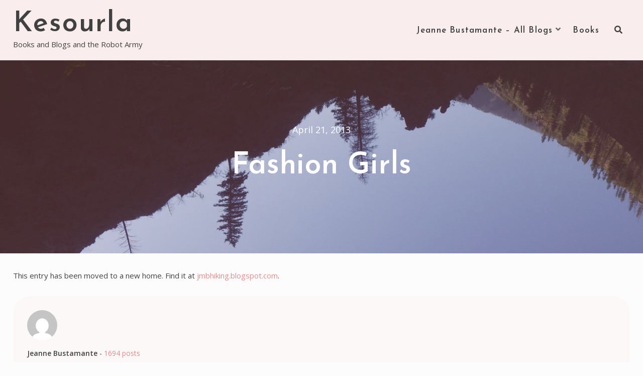

--- FILE ---
content_type: text/html; charset=UTF-8
request_url: http://www.kesourla.com/fashion-girls/
body_size: 8689
content:
<!DOCTYPE html>
<html lang="en">
<head>
<meta charset="UTF-8">
<meta name="viewport" content="width=device-width, initial-scale=1">
<link rel="profile" href="http://gmpg.org/xfn/11">
<link rel="pingback" href="http://www.kesourla.com/xmlrpc.php">

<title>Fashion Girls &#8211; Kesourla</title>
<meta name='robots' content='max-image-preview:large' />
<link rel='dns-prefetch' href='//fonts.googleapis.com' />
<link rel="alternate" type="application/rss+xml" title="Kesourla &raquo; Feed" href="http://www.kesourla.com/feed/" />
<link rel="alternate" type="application/rss+xml" title="Kesourla &raquo; Comments Feed" href="http://www.kesourla.com/comments/feed/" />
<link rel="alternate" type="application/rss+xml" title="Kesourla &raquo; Fashion Girls Comments Feed" href="http://www.kesourla.com/fashion-girls/feed/" />
<link rel="alternate" title="oEmbed (JSON)" type="application/json+oembed" href="http://www.kesourla.com/wp-json/oembed/1.0/embed?url=http%3A%2F%2Fwww.kesourla.com%2Ffashion-girls%2F" />
<link rel="alternate" title="oEmbed (XML)" type="text/xml+oembed" href="http://www.kesourla.com/wp-json/oembed/1.0/embed?url=http%3A%2F%2Fwww.kesourla.com%2Ffashion-girls%2F&#038;format=xml" />
<style id='wp-img-auto-sizes-contain-inline-css' type='text/css'>
img:is([sizes=auto i],[sizes^="auto," i]){contain-intrinsic-size:3000px 1500px}
/*# sourceURL=wp-img-auto-sizes-contain-inline-css */
</style>
<style id='wp-emoji-styles-inline-css' type='text/css'>

	img.wp-smiley, img.emoji {
		display: inline !important;
		border: none !important;
		box-shadow: none !important;
		height: 1em !important;
		width: 1em !important;
		margin: 0 0.07em !important;
		vertical-align: -0.1em !important;
		background: none !important;
		padding: 0 !important;
	}
/*# sourceURL=wp-emoji-styles-inline-css */
</style>
<style id='wp-block-library-inline-css' type='text/css'>
:root{--wp-block-synced-color:#7a00df;--wp-block-synced-color--rgb:122,0,223;--wp-bound-block-color:var(--wp-block-synced-color);--wp-editor-canvas-background:#ddd;--wp-admin-theme-color:#007cba;--wp-admin-theme-color--rgb:0,124,186;--wp-admin-theme-color-darker-10:#006ba1;--wp-admin-theme-color-darker-10--rgb:0,107,160.5;--wp-admin-theme-color-darker-20:#005a87;--wp-admin-theme-color-darker-20--rgb:0,90,135;--wp-admin-border-width-focus:2px}@media (min-resolution:192dpi){:root{--wp-admin-border-width-focus:1.5px}}.wp-element-button{cursor:pointer}:root .has-very-light-gray-background-color{background-color:#eee}:root .has-very-dark-gray-background-color{background-color:#313131}:root .has-very-light-gray-color{color:#eee}:root .has-very-dark-gray-color{color:#313131}:root .has-vivid-green-cyan-to-vivid-cyan-blue-gradient-background{background:linear-gradient(135deg,#00d084,#0693e3)}:root .has-purple-crush-gradient-background{background:linear-gradient(135deg,#34e2e4,#4721fb 50%,#ab1dfe)}:root .has-hazy-dawn-gradient-background{background:linear-gradient(135deg,#faaca8,#dad0ec)}:root .has-subdued-olive-gradient-background{background:linear-gradient(135deg,#fafae1,#67a671)}:root .has-atomic-cream-gradient-background{background:linear-gradient(135deg,#fdd79a,#004a59)}:root .has-nightshade-gradient-background{background:linear-gradient(135deg,#330968,#31cdcf)}:root .has-midnight-gradient-background{background:linear-gradient(135deg,#020381,#2874fc)}:root{--wp--preset--font-size--normal:16px;--wp--preset--font-size--huge:42px}.has-regular-font-size{font-size:1em}.has-larger-font-size{font-size:2.625em}.has-normal-font-size{font-size:var(--wp--preset--font-size--normal)}.has-huge-font-size{font-size:var(--wp--preset--font-size--huge)}.has-text-align-center{text-align:center}.has-text-align-left{text-align:left}.has-text-align-right{text-align:right}.has-fit-text{white-space:nowrap!important}#end-resizable-editor-section{display:none}.aligncenter{clear:both}.items-justified-left{justify-content:flex-start}.items-justified-center{justify-content:center}.items-justified-right{justify-content:flex-end}.items-justified-space-between{justify-content:space-between}.screen-reader-text{border:0;clip-path:inset(50%);height:1px;margin:-1px;overflow:hidden;padding:0;position:absolute;width:1px;word-wrap:normal!important}.screen-reader-text:focus{background-color:#ddd;clip-path:none;color:#444;display:block;font-size:1em;height:auto;left:5px;line-height:normal;padding:15px 23px 14px;text-decoration:none;top:5px;width:auto;z-index:100000}html :where(.has-border-color){border-style:solid}html :where([style*=border-top-color]){border-top-style:solid}html :where([style*=border-right-color]){border-right-style:solid}html :where([style*=border-bottom-color]){border-bottom-style:solid}html :where([style*=border-left-color]){border-left-style:solid}html :where([style*=border-width]){border-style:solid}html :where([style*=border-top-width]){border-top-style:solid}html :where([style*=border-right-width]){border-right-style:solid}html :where([style*=border-bottom-width]){border-bottom-style:solid}html :where([style*=border-left-width]){border-left-style:solid}html :where(img[class*=wp-image-]){height:auto;max-width:100%}:where(figure){margin:0 0 1em}html :where(.is-position-sticky){--wp-admin--admin-bar--position-offset:var(--wp-admin--admin-bar--height,0px)}@media screen and (max-width:600px){html :where(.is-position-sticky){--wp-admin--admin-bar--position-offset:0px}}

/*# sourceURL=wp-block-library-inline-css */
</style><style id='global-styles-inline-css' type='text/css'>
:root{--wp--preset--aspect-ratio--square: 1;--wp--preset--aspect-ratio--4-3: 4/3;--wp--preset--aspect-ratio--3-4: 3/4;--wp--preset--aspect-ratio--3-2: 3/2;--wp--preset--aspect-ratio--2-3: 2/3;--wp--preset--aspect-ratio--16-9: 16/9;--wp--preset--aspect-ratio--9-16: 9/16;--wp--preset--color--black: #000000;--wp--preset--color--cyan-bluish-gray: #abb8c3;--wp--preset--color--white: #ffffff;--wp--preset--color--pale-pink: #f78da7;--wp--preset--color--vivid-red: #cf2e2e;--wp--preset--color--luminous-vivid-orange: #ff6900;--wp--preset--color--luminous-vivid-amber: #fcb900;--wp--preset--color--light-green-cyan: #7bdcb5;--wp--preset--color--vivid-green-cyan: #00d084;--wp--preset--color--pale-cyan-blue: #8ed1fc;--wp--preset--color--vivid-cyan-blue: #0693e3;--wp--preset--color--vivid-purple: #9b51e0;--wp--preset--color--custom-color-1: #faeded;--wp--preset--color--custom-color-2: #e08b8b;--wp--preset--color--very-dark-grey: #414141;--wp--preset--color--very-light-grey: #fcfcfc;--wp--preset--color--very-light-gray: #eeeeee;--wp--preset--color--very-dark-gray: #313131;--wp--preset--gradient--vivid-cyan-blue-to-vivid-purple: linear-gradient(135deg,rgb(6,147,227) 0%,rgb(155,81,224) 100%);--wp--preset--gradient--light-green-cyan-to-vivid-green-cyan: linear-gradient(135deg,rgb(122,220,180) 0%,rgb(0,208,130) 100%);--wp--preset--gradient--luminous-vivid-amber-to-luminous-vivid-orange: linear-gradient(135deg,rgb(252,185,0) 0%,rgb(255,105,0) 100%);--wp--preset--gradient--luminous-vivid-orange-to-vivid-red: linear-gradient(135deg,rgb(255,105,0) 0%,rgb(207,46,46) 100%);--wp--preset--gradient--very-light-gray-to-cyan-bluish-gray: linear-gradient(135deg,rgb(238,238,238) 0%,rgb(169,184,195) 100%);--wp--preset--gradient--cool-to-warm-spectrum: linear-gradient(135deg,rgb(74,234,220) 0%,rgb(151,120,209) 20%,rgb(207,42,186) 40%,rgb(238,44,130) 60%,rgb(251,105,98) 80%,rgb(254,248,76) 100%);--wp--preset--gradient--blush-light-purple: linear-gradient(135deg,rgb(255,206,236) 0%,rgb(152,150,240) 100%);--wp--preset--gradient--blush-bordeaux: linear-gradient(135deg,rgb(254,205,165) 0%,rgb(254,45,45) 50%,rgb(107,0,62) 100%);--wp--preset--gradient--luminous-dusk: linear-gradient(135deg,rgb(255,203,112) 0%,rgb(199,81,192) 50%,rgb(65,88,208) 100%);--wp--preset--gradient--pale-ocean: linear-gradient(135deg,rgb(255,245,203) 0%,rgb(182,227,212) 50%,rgb(51,167,181) 100%);--wp--preset--gradient--electric-grass: linear-gradient(135deg,rgb(202,248,128) 0%,rgb(113,206,126) 100%);--wp--preset--gradient--midnight: linear-gradient(135deg,rgb(2,3,129) 0%,rgb(40,116,252) 100%);--wp--preset--font-size--small: 13px;--wp--preset--font-size--medium: 20px;--wp--preset--font-size--large: 36px;--wp--preset--font-size--x-large: 42px;--wp--preset--spacing--20: 0.44rem;--wp--preset--spacing--30: 0.67rem;--wp--preset--spacing--40: 1rem;--wp--preset--spacing--50: 1.5rem;--wp--preset--spacing--60: 2.25rem;--wp--preset--spacing--70: 3.38rem;--wp--preset--spacing--80: 5.06rem;--wp--preset--shadow--natural: 6px 6px 9px rgba(0, 0, 0, 0.2);--wp--preset--shadow--deep: 12px 12px 50px rgba(0, 0, 0, 0.4);--wp--preset--shadow--sharp: 6px 6px 0px rgba(0, 0, 0, 0.2);--wp--preset--shadow--outlined: 6px 6px 0px -3px rgb(255, 255, 255), 6px 6px rgb(0, 0, 0);--wp--preset--shadow--crisp: 6px 6px 0px rgb(0, 0, 0);}:where(.is-layout-flex){gap: 0.5em;}:where(.is-layout-grid){gap: 0.5em;}body .is-layout-flex{display: flex;}.is-layout-flex{flex-wrap: wrap;align-items: center;}.is-layout-flex > :is(*, div){margin: 0;}body .is-layout-grid{display: grid;}.is-layout-grid > :is(*, div){margin: 0;}:where(.wp-block-columns.is-layout-flex){gap: 2em;}:where(.wp-block-columns.is-layout-grid){gap: 2em;}:where(.wp-block-post-template.is-layout-flex){gap: 1.25em;}:where(.wp-block-post-template.is-layout-grid){gap: 1.25em;}.has-black-color{color: var(--wp--preset--color--black) !important;}.has-cyan-bluish-gray-color{color: var(--wp--preset--color--cyan-bluish-gray) !important;}.has-white-color{color: var(--wp--preset--color--white) !important;}.has-pale-pink-color{color: var(--wp--preset--color--pale-pink) !important;}.has-vivid-red-color{color: var(--wp--preset--color--vivid-red) !important;}.has-luminous-vivid-orange-color{color: var(--wp--preset--color--luminous-vivid-orange) !important;}.has-luminous-vivid-amber-color{color: var(--wp--preset--color--luminous-vivid-amber) !important;}.has-light-green-cyan-color{color: var(--wp--preset--color--light-green-cyan) !important;}.has-vivid-green-cyan-color{color: var(--wp--preset--color--vivid-green-cyan) !important;}.has-pale-cyan-blue-color{color: var(--wp--preset--color--pale-cyan-blue) !important;}.has-vivid-cyan-blue-color{color: var(--wp--preset--color--vivid-cyan-blue) !important;}.has-vivid-purple-color{color: var(--wp--preset--color--vivid-purple) !important;}.has-black-background-color{background-color: var(--wp--preset--color--black) !important;}.has-cyan-bluish-gray-background-color{background-color: var(--wp--preset--color--cyan-bluish-gray) !important;}.has-white-background-color{background-color: var(--wp--preset--color--white) !important;}.has-pale-pink-background-color{background-color: var(--wp--preset--color--pale-pink) !important;}.has-vivid-red-background-color{background-color: var(--wp--preset--color--vivid-red) !important;}.has-luminous-vivid-orange-background-color{background-color: var(--wp--preset--color--luminous-vivid-orange) !important;}.has-luminous-vivid-amber-background-color{background-color: var(--wp--preset--color--luminous-vivid-amber) !important;}.has-light-green-cyan-background-color{background-color: var(--wp--preset--color--light-green-cyan) !important;}.has-vivid-green-cyan-background-color{background-color: var(--wp--preset--color--vivid-green-cyan) !important;}.has-pale-cyan-blue-background-color{background-color: var(--wp--preset--color--pale-cyan-blue) !important;}.has-vivid-cyan-blue-background-color{background-color: var(--wp--preset--color--vivid-cyan-blue) !important;}.has-vivid-purple-background-color{background-color: var(--wp--preset--color--vivid-purple) !important;}.has-black-border-color{border-color: var(--wp--preset--color--black) !important;}.has-cyan-bluish-gray-border-color{border-color: var(--wp--preset--color--cyan-bluish-gray) !important;}.has-white-border-color{border-color: var(--wp--preset--color--white) !important;}.has-pale-pink-border-color{border-color: var(--wp--preset--color--pale-pink) !important;}.has-vivid-red-border-color{border-color: var(--wp--preset--color--vivid-red) !important;}.has-luminous-vivid-orange-border-color{border-color: var(--wp--preset--color--luminous-vivid-orange) !important;}.has-luminous-vivid-amber-border-color{border-color: var(--wp--preset--color--luminous-vivid-amber) !important;}.has-light-green-cyan-border-color{border-color: var(--wp--preset--color--light-green-cyan) !important;}.has-vivid-green-cyan-border-color{border-color: var(--wp--preset--color--vivid-green-cyan) !important;}.has-pale-cyan-blue-border-color{border-color: var(--wp--preset--color--pale-cyan-blue) !important;}.has-vivid-cyan-blue-border-color{border-color: var(--wp--preset--color--vivid-cyan-blue) !important;}.has-vivid-purple-border-color{border-color: var(--wp--preset--color--vivid-purple) !important;}.has-vivid-cyan-blue-to-vivid-purple-gradient-background{background: var(--wp--preset--gradient--vivid-cyan-blue-to-vivid-purple) !important;}.has-light-green-cyan-to-vivid-green-cyan-gradient-background{background: var(--wp--preset--gradient--light-green-cyan-to-vivid-green-cyan) !important;}.has-luminous-vivid-amber-to-luminous-vivid-orange-gradient-background{background: var(--wp--preset--gradient--luminous-vivid-amber-to-luminous-vivid-orange) !important;}.has-luminous-vivid-orange-to-vivid-red-gradient-background{background: var(--wp--preset--gradient--luminous-vivid-orange-to-vivid-red) !important;}.has-very-light-gray-to-cyan-bluish-gray-gradient-background{background: var(--wp--preset--gradient--very-light-gray-to-cyan-bluish-gray) !important;}.has-cool-to-warm-spectrum-gradient-background{background: var(--wp--preset--gradient--cool-to-warm-spectrum) !important;}.has-blush-light-purple-gradient-background{background: var(--wp--preset--gradient--blush-light-purple) !important;}.has-blush-bordeaux-gradient-background{background: var(--wp--preset--gradient--blush-bordeaux) !important;}.has-luminous-dusk-gradient-background{background: var(--wp--preset--gradient--luminous-dusk) !important;}.has-pale-ocean-gradient-background{background: var(--wp--preset--gradient--pale-ocean) !important;}.has-electric-grass-gradient-background{background: var(--wp--preset--gradient--electric-grass) !important;}.has-midnight-gradient-background{background: var(--wp--preset--gradient--midnight) !important;}.has-small-font-size{font-size: var(--wp--preset--font-size--small) !important;}.has-medium-font-size{font-size: var(--wp--preset--font-size--medium) !important;}.has-large-font-size{font-size: var(--wp--preset--font-size--large) !important;}.has-x-large-font-size{font-size: var(--wp--preset--font-size--x-large) !important;}
/*# sourceURL=global-styles-inline-css */
</style>

<style id='classic-theme-styles-inline-css' type='text/css'>
/*! This file is auto-generated */
.wp-block-button__link{color:#fff;background-color:#32373c;border-radius:9999px;box-shadow:none;text-decoration:none;padding:calc(.667em + 2px) calc(1.333em + 2px);font-size:1.125em}.wp-block-file__button{background:#32373c;color:#fff;text-decoration:none}
/*# sourceURL=/wp-includes/css/classic-themes.min.css */
</style>
<link rel='stylesheet' id='wp-components-css' href='http://www.kesourla.com/wp-includes/css/dist/components/style.min.css?ver=6.9' type='text/css' media='all' />
<link rel='stylesheet' id='godaddy-styles-css' href='http://www.kesourla.com/wp-content/plugins/coblocks/includes/Dependencies/GoDaddy/Styles/build/latest.css?ver=2.0.2' type='text/css' media='all' />
<link rel='stylesheet' id='lorina-fonts-css' href='//fonts.googleapis.com/css?family=Josefin+Sans%3A100%2C100i%2C300%2C300i%2C400%2C400i%2C600%2C600i%2C700%2C700i%7COpen+Sans%3A300%2C300i%2C400%2C400i%2C600%2C600i%2C700%2C700i%2C800%2C800i&#038;subset=latin%2Clatin-ext' type='text/css' media='all' />
<link rel='stylesheet' id='lorina-fontawesome-css' href='http://www.kesourla.com/wp-content/themes/lorina/fontawesome/css/all.min.css?ver=6.9' type='text/css' media='all' />
<link rel='stylesheet' id='lorina-bx-slider-css' href='http://www.kesourla.com/wp-content/themes/lorina/css/bx-slider.css?ver=6.9' type='text/css' media='all' />
<link rel='stylesheet' id='lorina-style-css' href='http://www.kesourla.com/wp-content/themes/lorina/style.css?ver=6.9' type='text/css' media='all' />
<script type="text/javascript" src="http://www.kesourla.com/wp-includes/js/jquery/jquery.min.js?ver=3.7.1" id="jquery-core-js"></script>
<script type="text/javascript" src="http://www.kesourla.com/wp-includes/js/jquery/jquery-migrate.min.js?ver=3.4.1" id="jquery-migrate-js"></script>
<link rel="https://api.w.org/" href="http://www.kesourla.com/wp-json/" /><link rel="alternate" title="JSON" type="application/json" href="http://www.kesourla.com/wp-json/wp/v2/posts/722" /><link rel="EditURI" type="application/rsd+xml" title="RSD" href="http://www.kesourla.com/xmlrpc.php?rsd" />
<meta name="generator" content="WordPress 6.9" />
<link rel="canonical" href="http://www.kesourla.com/fashion-girls/" />
<link rel='shortlink' href='http://www.kesourla.com/?p=722' />
</head>

<body class="wp-singular post-template-default single single-post postid-722 single-format-standard wp-theme-lorina">
<a class="skip-link screen-reader-text" href="#content">Skip to content</a>
<div id="page">

	<header id="masthead" class="site-header">

		
		<div class="container">
					<div id="site-branding">
															<p class="site-title"><a class="" href="http://www.kesourla.com/" rel="home">Kesourla</a></p>
									
						<div class="site-description">Books and Blogs and the Robot Army</div>
			</div><!-- #site-branding -->
						<button class="toggle-nav"></button>
		<div id="site-navigation" role="navigation">
			<div class="site-main-menu">
			<div class="menu-blogs-container"><ul id="primary-menu" class="menu"><li id="menu-item-1623" class="menu-item menu-item-type-post_type menu-item-object-page current_page_parent menu-item-has-children menu-item-1623"><button class="sub-trigger"></button><a href="http://www.kesourla.com/blog/">Jeanne Bustamante &#8211; All Blogs</a>
<ul class="sub-menu">
	<li id="menu-item-784" class="menu-item menu-item-type-taxonomy menu-item-object-category current-post-ancestor menu-item-784"><a href="http://www.kesourla.com/category/overthinking/">Overthinking</a></li>
	<li id="menu-item-1619" class="menu-item menu-item-type-taxonomy menu-item-object-category menu-item-1619"><a href="http://www.kesourla.com/category/gym2mtn/">From the Gym to the Mountain</a></li>
</ul>
</li>
<li id="menu-item-786" class="menu-item menu-item-type-post_type menu-item-object-page menu-item-786"><a href="http://www.kesourla.com/books/">Books</a></li>
</ul></div>			</div>

									<div class="top-search">
			<button class="icons lorina-icon-search"></button>
			<div class="mini-search">
			<form role="search" method="get" class="search-form" action="http://www.kesourla.com/">
				<label>
					<span class="screen-reader-text">Search for:</span>
					<input type="search" class="search-field" placeholder="Search &hellip;" value="" name="s" />
				</label>
				<input type="submit" class="search-submit" value="Search" />
			</form>			<button class="icons search-close">Close Search</button>
			</div>
		</div>
																	<button class="icons menu-close">Close Menu</button>
		
		</div>
				</div>

		
	</header><!-- #masthead -->

		<header class="entry-header with-image" style="background-image: url('http://www.kesourla.com/wp-content/uploads/2020/05/cropped-IMGP7933-scaled-1.jpg')">
			<div class="title-meta-wrapper">
				<div class="container">
					<div class="entry-meta">
				<span class="posted-on"><time class="entry-date published updated" datetime="2013-04-21T16:34:00-07:00">April 21, 2013</time></span>			</div><!-- .entry-meta -->
		<h1 class="entry-title">Fashion Girls</h1>				</div>
			</div>
		</header><!-- .entry-header -->

		
	<div id="content" class="site-content clearfix">
		<div class="container clearfix">

	<div id="primary" class="content-area full-width">
		<main id="main" class="site-main" role="main">

			
				
<article id="post-722" class="post-722 post type-post status-publish format-standard hentry category-essay category-gym category-snark-alert">

	<div class="entry-content single-entry-content">
		<p>This entry has been moved to a new home. Find it at&nbsp;<a href="http://jmbhiking.blogspot.com/2013/04/fashion-girls.html">jmbhiking.blogspot.com</a>.</p>

	</div><!-- .entry-content -->

	<footer class="entry-footer">
		<p><span class="author vcard"><img alt='' src='https://secure.gravatar.com/avatar/c90edc8a1ae1e4f5535d3db757d7715837100e59f3d551e513d2b99c869f2803?s=60&#038;d=mm&#038;r=g' srcset='https://secure.gravatar.com/avatar/c90edc8a1ae1e4f5535d3db757d7715837100e59f3d551e513d2b99c869f2803?s=120&#038;d=mm&#038;r=g 2x' class='avatar avatar-60 photo' height='60' width='60' decoding='async'/></span></p><p><span class="author-name">Jeanne Bustamante</span> - <span class="author-post-count"><a href="http://www.kesourla.com/author/jb/">1694 posts</a></span></p><p><span class="author-description"></span></p><span class="cat-links"><i class="lorina-icon-folder"></i> <a href="http://www.kesourla.com/category/overthinking/essay/" rel="category tag">Essay</a>, <a href="http://www.kesourla.com/category/overthinking/gym/" rel="category tag">Gym</a>, <a href="http://www.kesourla.com/category/overthinking/snark-alert/" rel="category tag">Snark Alert</a></span>	</footer><!-- .entry-footer -->

</article><!-- #post-722 -->

				
	<nav class="navigation post-navigation" aria-label="Posts">
		<h2 class="screen-reader-text">Post navigation</h2>
		<div class="nav-links"><div class="nav-previous"><a href="http://www.kesourla.com/flash-fiction-challenge-choose-your-opening-line/" rel="prev"><span class="nav-title"><i class="fa fa-chevron-left"></i>Flash Fiction Challenge: Choose Your Opening Line</span></a></div><div class="nav-next"><a href="http://www.kesourla.com/fashion-girls-2/" rel="next"><span class="nav-title">Fashion Girls<i class="fa fa-chevron-right"></i></span></a></div></div>
	</nav>
	<div class="related-posts">
		<h3>Related</h3>
		<div id="grid-loop" class="layout-2">
						<article id="post-4146" class="post-4146 post type-post status-publish format-standard hentry category-essay category-fandom category-photos">

				
				<header class="entry-header">
					<h2 class="entry-title"><a href="http://www.kesourla.com/author-event-scalzi-returns-to-boise/" rel="bookmark">Author Event: Scalzi Returns to Boise</a></h2>				</header><!-- .entry-header -->

				<div class="entry-content">
					<p>Ten years ago, Ambrose and I went to the Boise Public Library Main Branch to see John Scalzi on book&hellip;</p>
						<a class="more-tag button" href="http://www.kesourla.com/author-event-scalzi-returns-to-boise/" title="Author Event: Scalzi Returns to Boise">Continue Reading</a>
									</div><!-- .entry-content -->

			</article><!-- #post-4146 -->
						<article id="post-2472" class="post-2472 post type-post status-publish format-standard hentry category-essay category-grief category-health category-monsters category-pain category-philosophy">

				
				<header class="entry-header">
					<h2 class="entry-title"><a href="http://www.kesourla.com/self-care-2/" rel="bookmark">Self Care</a></h2>				</header><!-- .entry-header -->

				<div class="entry-content">
					<p>Yesterday, after a week of feeling ill to my stomach and not doing anything about it, I finally called my&hellip;</p>
						<a class="more-tag button" href="http://www.kesourla.com/self-care-2/" title="Self Care">Continue Reading</a>
									</div><!-- .entry-content -->

			</article><!-- #post-2472 -->
						<article id="post-2470" class="post-2470 post type-post status-publish format-standard hentry category-essay category-grief category-pain">

				
				<header class="entry-header">
					<h2 class="entry-title"><a href="http://www.kesourla.com/lost-again/" rel="bookmark">Lost Again</a></h2>				</header><!-- .entry-header -->

				<div class="entry-content">
					<p>I'm home. Being home is good, but it's also bad. I'm surrounded by reminders that my husband is gone. This&hellip;</p>
						<a class="more-tag button" href="http://www.kesourla.com/lost-again/" title="Lost Again">Continue Reading</a>
									</div><!-- .entry-content -->

			</article><!-- #post-2470 -->
						<article id="post-2467" class="post-2467 post type-post status-publish format-standard hentry category-cambridge category-chicago category-essay category-grief">

				
				<header class="entry-header">
					<h2 class="entry-title"><a href="http://www.kesourla.com/going-home/" rel="bookmark">Going Home</a></h2>				</header><!-- .entry-header -->

				<div class="entry-content">
					<p>Tomorrow, I head home. I want to be home. I want to be in my own space. I want to&hellip;</p>
						<a class="more-tag button" href="http://www.kesourla.com/going-home/" title="Going Home">Continue Reading</a>
									</div><!-- .entry-content -->

			</article><!-- #post-2467 -->
					</div><!-- #grid-loop -->
	</div>


<div id="comments" class="comments-area">

		<div id="respond" class="comment-respond">
		<h3 id="reply-title" class="comment-reply-title">Leave a Reply <small><a rel="nofollow" id="cancel-comment-reply-link" href="/fashion-girls/#respond" style="display:none;">Cancel reply</a></small></h3><form action="http://www.kesourla.com/wp-comments-post.php" method="post" id="commentform" class="comment-form"><p class="comment-notes"><span id="email-notes">Your email address will not be published.</span> <span class="required-field-message">Required fields are marked <span class="required">*</span></span></p><p class="comment-form-comment"><label for="comment">Comment <span class="required">*</span></label> <textarea id="comment" name="comment" cols="45" rows="8" maxlength="65525" required></textarea></p><p class="comment-form-author"><label for="author">Name <span class="required">*</span></label> <input id="author" name="author" type="text" value="" size="30" maxlength="245" autocomplete="name" required /></p>
<p class="comment-form-email"><label for="email">Email <span class="required">*</span></label> <input id="email" name="email" type="email" value="" size="30" maxlength="100" aria-describedby="email-notes" autocomplete="email" required /></p>
<p class="comment-form-url"><label for="url">Website</label> <input id="url" name="url" type="url" value="" size="30" maxlength="200" autocomplete="url" /></p>
<p class="comment-form-cookies-consent"><input id="wp-comment-cookies-consent" name="wp-comment-cookies-consent" type="checkbox" value="yes" /> <label for="wp-comment-cookies-consent">Save my name, email, and website in this browser for the next time I comment.</label></p>
<p class="form-submit"><input name="submit" type="submit" id="submit" class="submit" value="Post Comment" /> <input type='hidden' name='comment_post_ID' value='722' id='comment_post_ID' />
<input type='hidden' name='comment_parent' id='comment_parent' value='0' />
</p><p style="display: none !important;" class="akismet-fields-container" data-prefix="ak_"><label>&#916;<textarea name="ak_hp_textarea" cols="45" rows="8" maxlength="100"></textarea></label><input type="hidden" id="ak_js_1" name="ak_js" value="236"/><script>document.getElementById( "ak_js_1" ).setAttribute( "value", ( new Date() ).getTime() );</script></p></form>	</div><!-- #respond -->
	
</div><!-- #comments -->

			
		</main><!-- #main -->
	</div><!-- #primary -->


	</div><!-- .container -->

	</div><!-- #content -->
	<footer id="colophon" class="site-footer">

		
		
		<div id="bottom-footer">
			<div class="container clearfix">
						<div class="site-info">
			<a href="https://wordpress.org/">Powered by WordPress</a>
			<span class="sep"> | </span>
			Theme: <a href="https://uxlthemes.com/theme/lorina/" rel="designer">Lorina</a> by UXL Themes		</div>
		
				<div class="site-info-right"></div>
			</div>
		</div>

	</footer><!-- #colophon -->
</div><!-- #page -->

<script type="speculationrules">
{"prefetch":[{"source":"document","where":{"and":[{"href_matches":"/*"},{"not":{"href_matches":["/wp-*.php","/wp-admin/*","/wp-content/uploads/*","/wp-content/*","/wp-content/plugins/*","/wp-content/themes/lorina/*","/*\\?(.+)"]}},{"not":{"selector_matches":"a[rel~=\"nofollow\"]"}},{"not":{"selector_matches":".no-prefetch, .no-prefetch a"}}]},"eagerness":"conservative"}]}
</script>
<script type="text/javascript" src="http://www.kesourla.com/wp-content/plugins/coblocks/dist/js/coblocks-animation.js?ver=3.1.15" id="coblocks-animation-js"></script>
<script type="text/javascript" src="http://www.kesourla.com/wp-includes/js/imagesloaded.min.js?ver=5.0.0" id="imagesloaded-js"></script>
<script type="text/javascript" src="http://www.kesourla.com/wp-content/themes/lorina/js/jquery.bxslider.js?ver=4.1.2" id="jquery-bxslider-js"></script>
<script type="text/javascript" src="http://www.kesourla.com/wp-content/themes/lorina/js/custom.js?ver=1.0" id="lorina-custom-js"></script>
<script type="text/javascript" src="http://www.kesourla.com/wp-content/themes/lorina/js/skip-link-focus-fix.js?ver=1.0" id="lorina-skip-link-focus-fix-js"></script>
<script type="text/javascript" src="http://www.kesourla.com/wp-includes/js/comment-reply.min.js?ver=6.9" id="comment-reply-js" async="async" data-wp-strategy="async" fetchpriority="low"></script>
<script id="wp-emoji-settings" type="application/json">
{"baseUrl":"https://s.w.org/images/core/emoji/17.0.2/72x72/","ext":".png","svgUrl":"https://s.w.org/images/core/emoji/17.0.2/svg/","svgExt":".svg","source":{"concatemoji":"http://www.kesourla.com/wp-includes/js/wp-emoji-release.min.js?ver=6.9"}}
</script>
<script type="module">
/* <![CDATA[ */
/*! This file is auto-generated */
const a=JSON.parse(document.getElementById("wp-emoji-settings").textContent),o=(window._wpemojiSettings=a,"wpEmojiSettingsSupports"),s=["flag","emoji"];function i(e){try{var t={supportTests:e,timestamp:(new Date).valueOf()};sessionStorage.setItem(o,JSON.stringify(t))}catch(e){}}function c(e,t,n){e.clearRect(0,0,e.canvas.width,e.canvas.height),e.fillText(t,0,0);t=new Uint32Array(e.getImageData(0,0,e.canvas.width,e.canvas.height).data);e.clearRect(0,0,e.canvas.width,e.canvas.height),e.fillText(n,0,0);const a=new Uint32Array(e.getImageData(0,0,e.canvas.width,e.canvas.height).data);return t.every((e,t)=>e===a[t])}function p(e,t){e.clearRect(0,0,e.canvas.width,e.canvas.height),e.fillText(t,0,0);var n=e.getImageData(16,16,1,1);for(let e=0;e<n.data.length;e++)if(0!==n.data[e])return!1;return!0}function u(e,t,n,a){switch(t){case"flag":return n(e,"\ud83c\udff3\ufe0f\u200d\u26a7\ufe0f","\ud83c\udff3\ufe0f\u200b\u26a7\ufe0f")?!1:!n(e,"\ud83c\udde8\ud83c\uddf6","\ud83c\udde8\u200b\ud83c\uddf6")&&!n(e,"\ud83c\udff4\udb40\udc67\udb40\udc62\udb40\udc65\udb40\udc6e\udb40\udc67\udb40\udc7f","\ud83c\udff4\u200b\udb40\udc67\u200b\udb40\udc62\u200b\udb40\udc65\u200b\udb40\udc6e\u200b\udb40\udc67\u200b\udb40\udc7f");case"emoji":return!a(e,"\ud83e\u1fac8")}return!1}function f(e,t,n,a){let r;const o=(r="undefined"!=typeof WorkerGlobalScope&&self instanceof WorkerGlobalScope?new OffscreenCanvas(300,150):document.createElement("canvas")).getContext("2d",{willReadFrequently:!0}),s=(o.textBaseline="top",o.font="600 32px Arial",{});return e.forEach(e=>{s[e]=t(o,e,n,a)}),s}function r(e){var t=document.createElement("script");t.src=e,t.defer=!0,document.head.appendChild(t)}a.supports={everything:!0,everythingExceptFlag:!0},new Promise(t=>{let n=function(){try{var e=JSON.parse(sessionStorage.getItem(o));if("object"==typeof e&&"number"==typeof e.timestamp&&(new Date).valueOf()<e.timestamp+604800&&"object"==typeof e.supportTests)return e.supportTests}catch(e){}return null}();if(!n){if("undefined"!=typeof Worker&&"undefined"!=typeof OffscreenCanvas&&"undefined"!=typeof URL&&URL.createObjectURL&&"undefined"!=typeof Blob)try{var e="postMessage("+f.toString()+"("+[JSON.stringify(s),u.toString(),c.toString(),p.toString()].join(",")+"));",a=new Blob([e],{type:"text/javascript"});const r=new Worker(URL.createObjectURL(a),{name:"wpTestEmojiSupports"});return void(r.onmessage=e=>{i(n=e.data),r.terminate(),t(n)})}catch(e){}i(n=f(s,u,c,p))}t(n)}).then(e=>{for(const n in e)a.supports[n]=e[n],a.supports.everything=a.supports.everything&&a.supports[n],"flag"!==n&&(a.supports.everythingExceptFlag=a.supports.everythingExceptFlag&&a.supports[n]);var t;a.supports.everythingExceptFlag=a.supports.everythingExceptFlag&&!a.supports.flag,a.supports.everything||((t=a.source||{}).concatemoji?r(t.concatemoji):t.wpemoji&&t.twemoji&&(r(t.twemoji),r(t.wpemoji)))});
//# sourceURL=http://www.kesourla.com/wp-includes/js/wp-emoji-loader.min.js
/* ]]> */
</script>

</body>
</html>
